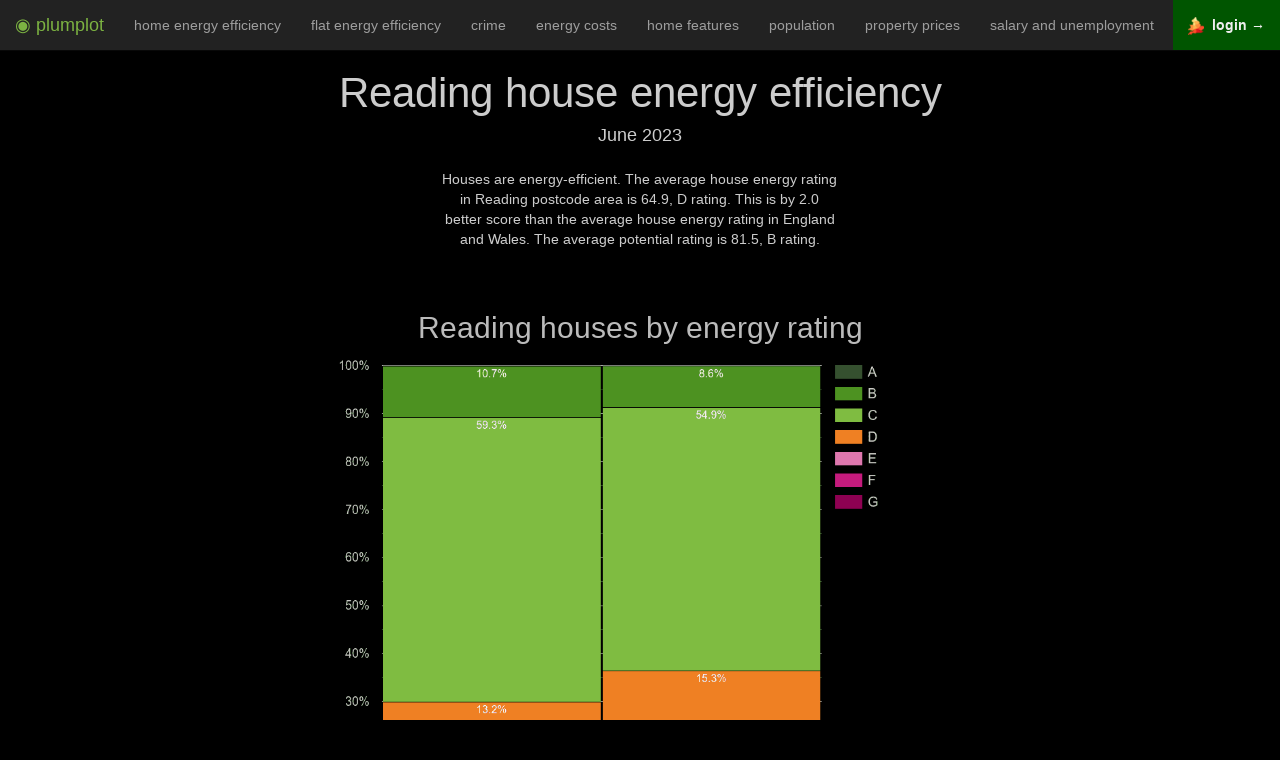

--- FILE ---
content_type: text/html; charset=utf-8
request_url: https://www.plumplot.co.uk/Reading-house-energy-efficiency.html
body_size: 5873
content:
<!DOCTYPE html><html lang="en"><head><script async src="https://www.googletagmanager.com/gtag/js?id=G-SQBBDWWRQH"></script><script>window.dataLayer=window.dataLayer || [];function gtag(){dataLayer.push(arguments);}gtag('js', new Date());gtag('config','G-SQBBDWWRQH',{'anonymize_ip':true});</script><title>Reading house energy efficiency comparision</title><meta name="description" content="Comparison of house energy efficiency and energy efficiency of building facilities to national levels. Main heating and heating control energy efficiency, walls energy efficiency, windows energy efficiency, hot water heating energy efficiency, lighting energy efficiency."><meta name="og:title" content="Reading house energy efficiency comparision"><meta name="og:description" content="Comparison of house energy efficiency and energy efficiency of building facilities to national levels. Main heating and heating control energy efficiency, walls energy efficiency, windows energy efficiency, hot water heating energy efficiency, lighting energy efficiency."><meta name="og:type" content="website"><meta http-equiv="Content-Type" content="text/html; charset=UTF-8"><meta name="viewport" content="width=device-width, initial-scale=1"><meta name="author" content="Plumplot"><meta property="og:image" content="https://i.plumplot.co.uk/Reading-houses-by-energy-rating.png"><meta property="og:image:width"  content="600" /><meta property="og:image:height" content="650" /><style>.spacesm{padding-top:15px;}.spacem{padding-top:30px;}.space{padding-top:60px;}.mh1{ font-size: 190%; }.mh2{ font-size: 150%; }.mh3{ font-size: 130%; }.r0 { color: #e6f5d0; }.r1 { color: #c51b7d; }.r2 { color: #de77ae; }.r3 { color: #f1b6da; }.r4 { color: #fee090; }.r5 { color: #b8e186; }.r6 { color: #7fbc41; }.r7 { color: #4d9221; }.r0bg { background-color: #e6f5d0; }.r1bg { background-color: #c51b7d; }.r2bg { background-color: #de77ae; }.r3bg { background-color: #f1b6da; }.r4bg { background-color: #fee090; }.r5bg { background-color: #b8e186; }.r6bg { background-color: #7fbc41; }.r7bg { background-color: #4d9221; }.pr1 { color: #FFEDA0; }.pr2 { color: #FED976; }.pr3 { color: #FEB24C; }.pr4 { color: #FD8D3C; }.pr5 { color: #FC4E2A; }.pr6 { color: #E31A1C; }.pr7 { color: #BD0026; }.pr8 { color: #800026; }.pr9 { color: #520018; }.bgray{background-color:#222;padding:10px;}table.borderless td,table.borderless th{ border: none !important;}.nogap{ padding: 0 !important; margin: 0 !important; }a{color:#409940;text-decoration:none}a:focus,a:hover{color:#5cb85c;text-decoration:underline}a:focus{outline:5px auto -webkit-focus-ring-color;outline-offset:-2px}.svg{width:20vh;fill:currentColor;vertical-align:bottom;}#navbar-toggle-cbox:checked ~ .collapse{display: block;}#navbar-toggle-cbox{display:none}input{margin:0;font:inherit;color:inherit}input::-moz-focus-inner{padding:0;border:0}input{line-height:normal}input[type=checkbox]{-webkit-box-sizing:border-box;-moz-box-sizing:border-box;box-sizing:border-box;padding:0}*{-webkit-box-sizing:border-box;-moz-box-sizing:border-box;box-sizing:border-box}:after,:before{-webkit-box-sizing:border-box;-moz-box-sizing:border-box;box-sizing:border-box}input{font-family:inherit;font-size:inherit;line-height:inherit}.sr-only{position:absolute;width:1px;height:1px;padding:0;margin:-1px;overflow:hidden;clip:rect(0,0,0,0);border:0}.text-center{text-align:center}ul{margin-top:0;margin-bottom:10px}label{display:inline-block;max-width:100%;margin-bottom:5px;font-weight:700}input[type=checkbox]{margin:4px 0 0;margin-top:1px\9;line-height:normal}input[type=checkbox]:focus{outline:5px auto -webkit-focus-ring-color;outline-offset:-2px}.collapse{display:none}.nav{padding-left:0;margin-bottom:0;list-style:none}.nav>li{position:relative;display:block}.nav>li>a{position:relative;display:block;padding:10px 15px}.nav>li>a:focus,.nav>li>a:hover{text-decoration:none;background-color:#eee}.navbar{position:relative;min-height:50px;margin-bottom:20px;border:1px solid transparent}@media (min-width:1200px){.navbar{border-radius:4px}}@media (min-width:1200px){.navbar-header{float:left}}.navbar-collapse{padding-right:15px;padding-left:15px;overflow-x:visible;-webkit-overflow-scrolling:touch;border-top:1px solid transparent;-webkit-box-shadow:inset 0 1px 0 rgba(255,255,255,.1);box-shadow:inset 0 1px 0 rgba(255,255,255,.1)}@media (min-width:1200px){.navbar-collapse{width:auto;border-top:0;-webkit-box-shadow:none;box-shadow:none}.navbar-collapse.collapse{display:block!important;height:auto!important;padding-bottom:0;overflow:visible!important}.navbar-fixed-top .navbar-collapse{padding-right:0;padding-left:0}}.navbar-fixed-top .navbar-collapse{max-height:340px}@media (max-device-width:480px) and (orientation:landscape){.navbar-fixed-top .navbar-collapse{max-height:200px}}.navbar-fixed-top{position:fixed;right:0;left:0;z-index:1030}@media (min-width:1200px){.navbar-fixed-top{border-radius:0}}.navbar-fixed-top{top:0;border-width:0 0 1px}.navbar-brand{float:left;height:50px;padding:15px 15px;font-size:18px;line-height:20px}.navbar-brand:focus,.navbar-brand:hover{text-decoration:none}.navbar-toggle{position:relative;float:right;padding:9px 10px;margin-top:8px;margin-right:15px;margin-bottom:8px;background-color:transparent;background-image:none;border:1px solid transparent;border-radius:4px}.navbar-toggle:focus{outline:0}.navbar-toggle .icon-bar{display:block;width:22px;height:2px;border-radius:1px}.navbar-toggle .icon-bar+.icon-bar{margin-top:4px}@media (min-width:1200px){.navbar-toggle{display:none}}.navbar-nav{margin:7.5px -15px}.navbar-nav>li>a{padding-top:10px;padding-bottom:10px;line-height:20px}@media (min-width:1200px){.navbar-nav{float:left;margin:0}.navbar-nav>li{float:left}.navbar-nav>li>a{padding-top:15px;padding-bottom:15px}}@media (min-width:1200px){.navbar-right{float:right!important;margin-right:-15px}}.navbar-inverse{background-color:#222;border-color:#080808}.navbar-inverse .navbar-brand{color:#9d9d9d}.navbar-inverse .navbar-brand:focus,.navbar-inverse .navbar-brand:hover{color:#fff;background-color:transparent}.navbar-inverse .navbar-nav>li>a{color:#9d9d9d}.navbar-inverse .navbar-nav>li>a:focus,.navbar-inverse .navbar-nav>li>a:hover{color:#fff;background-color:transparent}.navbar-inverse .navbar-toggle{border-color:#333}.navbar-inverse .navbar-toggle:focus,.navbar-inverse .navbar-toggle:hover{background-color:#333}.navbar-inverse .navbar-toggle .icon-bar{background-color:#fff}.navbar-inverse .navbar-collapse{border-color:#101010}.nav:after,.nav:before,.navbar-collapse:after,.navbar-collapse:before,.navbar-header:after,.navbar-header:before,.navbar:after,.navbar:before{display:table;content:" "}.nav:after,.navbar-collapse:after,.navbar-header:after,.navbar:after{clear:both}@-ms-viewport{width:device-width}.tablescroll {height: 260px !important;overflow: auto;margin: 15px 0px 5px 0px;}/*! * Bootstrap v3.3.7 (http://getbootstrap.com) * Copyright 2011-2016 Twitter, Inc. * Licensed under MIT (https://github.com/twbs/bootstrap/blob/master/LICENSE) normalize.css v3.0.3 | MIT License | github.com/necolas/normalize.css */html{font-family:sans-serif;-webkit-text-size-adjust:100%;-ms-text-size-adjust:100%}body{margin:0}figure,footer{display:block}b{font-weight:700}h1{margin:.67em 0;font-size:2em}small{font-size:80%}img{border:0}svg:not(:root){overflow:hidden}figure{margin:1em 40px}hr{height:0;-webkit-box-sizing:content-box;-moz-box-sizing:content-box;box-sizing:content-box}table{border-spacing:0;border-collapse:collapse}td,th{padding:0}@media print{*,:after,:before{color:#000!important;text-shadow:none!important;background:0 0!important;-webkit-box-shadow:none!important;box-shadow:none!important}a,a:visited{text-decoration:underline}a[href]:after{content:" (" attr(href) ")"}thead{display:table-header-group}img,tr{page-break-inside:avoid}img{max-width:100%!important}h2,h3{orphans:3;widows:3}h2,h3{page-break-after:avoid}.table{border-collapse:collapse!important}.table td,.table th{background-color:#fff!important}}*{-webkit-box-sizing:border-box;-moz-box-sizing:border-box;box-sizing:border-box}:after,:before{-webkit-box-sizing:border-box;-moz-box-sizing:border-box;box-sizing:border-box}html{font-size:10px;-webkit-tap-highlight-color:rgba(0,0,0,0)}body{font-family:"Helvetica Neue",Helvetica,Arial,sans-serif;font-size:14px;line-height:1.42857143;color:#333;background-color:#fff}figure{margin:0}img{vertical-align:middle}.img-responsive{display:block;max-width:100%;height:auto}hr{margin-top:20px;margin-bottom:20px;border:0;border-top:1px solid #eee}h1,h2,h3,h4{font-family:inherit;font-weight:500;line-height:1.1;color:inherit}h2,h3,h4 small{font-weight:400;line-height:1;color:#bbb}h1,h2,h3{margin-top:20px;margin-bottom:10px}h4{margin-top:10px;margin-bottom:10px}h2 small,h3 small{font-size:65%}h4 small{font-size:75%}h1{font-size:42px}h2{font-size:30px}h3{font-size:24px}h2{font-size:30px}h3{font-size:24px}h4{font-size:18px}small{font-size:85%}.text-left{text-align:left}.text-right{text-align:right}.text-center{text-align:center}.text-success{color:#3c763d}.text-danger{color:#a94442}.container{padding-right:15px;padding-left:15px;margin-right:auto;margin-left:auto}@media (min-width:768px){.container{width:750px}}@media (min-width:992px){.container{width:970px}}@media (min-width:1200px){.container{width:1170px}}.col-lg-10,.col-lg-12,.col-lg-2,.col-lg-3,.col-lg-4,.col-lg-5,.col-lg-6,.col-lg-8,.col-md-4{position:relative;min-height:1px;padding-right:15px;padding-left:15px}@media (min-width:992px){.col-md-4{float:left}.col-md-4{width:33.33333333%}}@media (min-width:1200px){.col-lg-10,.col-lg-12,.col-lg-2,.col-lg-3,.col-lg-4,.col-lg-5,.col-lg-6,.col-lg-8{float:left}.col-lg-12{width:100%}.col-lg-10{width:83.33333333%}.col-lg-8{width:66.66666667%}.col-lg-6{width:50%}.col-lg-3{width:25%}.col-lg-4{width:33.33333333%}.col-lg-5{width:41.66666667%}.col-lg-2{width:16.66666667%}.col-lg-offset-4{margin-left:33.33333333%}.col-lg-offset-3{margin-left:25%}.col-lg-offset-2{margin-left:16.66666667%}.col-lg-offset-1{margin-left:8.33333333%}}table{background-color:transparent}th{text-align:left}.table{width:100%;max-width:100%;margin-bottom:20px}.table>tbody>tr>td,.table>thead>tr>th{padding:8px;line-height:1.42857143;vertical-align:top;border-top:1px solid #333}.table>thead>tr>th{vertical-align:bottom;border-bottom:1px solid #ddd}.table>thead:first-child>tr:first-child>th{border-top:0}.table-condensed>tbody>tr>td,.table-condensed>thead>tr>th{padding:5px}.container:after,.container:before{display:table;content:" "}.container:after{clear:both}.center-block{display:block;margin-right:auto;margin-left:auto}@-ms-viewport{width:device-width}</style><script>(function(i,s,o,g,r,a,m){i['GoogleAnalyticsObject']=r;i[r]=i[r]||function(){(i[r].q=i[r].q||[]).push(arguments)},i[r].l=1*new Date();a=s.createElement(o),m=s.getElementsByTagName(o)[0];a.async=1;a.src=g;m.parentNode.insertBefore(a,m)})(window,document,'script','https://www.google-analytics.com/analytics.js','ga');ga('create','UA-86254916-1','auto');ga('set','anonymizeIp',true);ga('send','pageview');</script></head><body class="text-center" style="background-color: black; color: #ccc; padding:50px 0px 0px 0px;"><div class="navbar navbar-inverse navbar-fixed-top" role="navigation"><input type="checkbox" id="navbar-toggle-cbox"><div class="navbar-header"><label for="navbar-toggle-cbox" class="navbar-toggle collapsed" data-toggle="collapse" data-target="#navbar"><span class="sr-only">Toggle navigation</span><span class="icon-bar"></span><span class="icon-bar"></span><span class="icon-bar"></span></label><a class="navbar-brand" href="https://www.plumplot.co.uk"><span style="color: #7CB342;">&#x25C9; plumplot</span></a></div><div class="collapse navbar-collapse"><ul class="nav navbar-nav"><li><a href="Reading-home-energy-efficiency.html">home energy efficiency</a></li><li><a href="Reading-flat-energy-efficiency.html">flat energy efficiency</a></li><li><a href="Reading-crime-stats.html">crime</a></li><li><a href="Reading-home-energy-costs.html">energy costs</a></li><li><a href="Reading-home-features.html">home features</a></li><li><a href="Reading-population.html">population</a></li><li><a href="Reading-house-prices.html">property prices</a></li><li><a href="Reading-salary-and-unemployment.html">salary and unemployment</a></li></ul><ul class="nav navbar-nav" style="float: right !important;"><li style="background-color: #005500;"><a href="https://a.plumplot.co.uk?yr=-25&amp;tab=energy_efficiency_map_s&amp;pc=170"><img src="a/img/map-24.png"> &nbsp;<b style="color: #eee;">login &rarr;</b></a></li></ul></div></div><h1>Reading house energy efficiency</h1><h4>June 2023</h4><p class="col-lg-offset-4 col-lg-4">Houses are  energy-efficient. The average house energy rating in Reading postcode area is 64.9, D rating. This is by 2.0 better score than the average house energy rating in England and Wales. The average potential rating is 81.5, B rating.</p><div class="col-lg-offset-3 col-lg-6 spacem"><h2>Reading houses by energy rating</h2><p></p><img src="//i.plumplot.co.uk/Reading-houses-by-energy-rating.png" class="img-responsive center-block" alt="Reading houses by energy rating"><table class="table table-condensed"><thead><tr><th>Energy rating</th><th class="text-center">Reading</th><th class="text-right"><i>England &amp; Wales</i></th></tr></thead><tbody><tr><td class="text-left"><i style="color: #276419">&block;</i> A</td><td>0.1%</td><td class="text-right">0.2%</td></tr><tr><td class="text-left"><i style="color: #4d9221">&block;</i> B</td><td>10.7%</td><td class="text-right">8.6%</td></tr><tr><td class="text-left"><i style="color: #7fbc41">&block;</i> C</td><td>59.3%</td><td class="text-right">54.9%</td></tr><tr><td class="text-left"><i style="color: #ef8023">&block;</i> D</td><td>13.2%</td><td class="text-right">15.3%</td></tr><tr><td class="text-left"><i style="color: #de77ae">&block;</i> E</td><td>13.3%</td><td class="text-right">16.5%</td></tr><tr><td class="text-left"><i style="color: #c51b7d">&block;</i> F</td><td>2.7%</td><td class="text-right">3.7%</td></tr><tr><td class="text-left"><i style="color: #8e0152">&block;</i> G</td><td>0.6%</td><td class="text-right">1.0%</td></tr></tbody></table></div><div class="col-lg-offset-1 col-lg-10 spacesm"><h2>Reading map of energy efficiency of houses</h2><p><a href="https://a.plumplot.co.uk?tab=energy_efficiency_map_s&amp;ht=1&amp;pc=170" rel="nofollow"><img src="//i.plumplot.co.uk/Reading-map-of-energy-efficiency-of-houses.png" class="img-responsive center-block" alt="Reading map of energy efficiency of houses"></a></div><div class="col-lg-offset-3 col-lg-6 spacem"><h2>Reading houses by potential energy rating</h2><p></p><img src="//i.plumplot.co.uk/Reading-houses-by-potential-energy-rating.png" class="img-responsive center-block" alt="Reading houses by potential energy rating"><table class="table table-condensed"><thead><tr><th>Potential energy rating</th><th class="text-center">Reading</th><th class="text-right"><i>England &amp; Wales</i></th></tr></thead><tbody><tr><td class="text-left"><i style="color: #276419">&block;</i> A</td><td>7.1%</td><td class="text-right">5.8%</td></tr><tr><td class="text-left"><i style="color: #4d9221">&block;</i> B</td><td>57.6%</td><td class="text-right">57.4%</td></tr><tr><td class="text-left"><i style="color: #7fbc41">&block;</i> C</td><td>31.6%</td><td class="text-right">32.2%</td></tr><tr><td class="text-left"><i style="color: #ef8023">&block;</i> D</td><td>1.3%</td><td class="text-right">1.6%</td></tr><tr><td class="text-left"><i style="color: #de77ae">&block;</i> E</td><td>1.2%</td><td class="text-right">1.5%</td></tr><tr><td class="text-left"><i style="color: #c51b7d">&block;</i> F</td><td>0.3%</td><td class="text-right">0.4%</td></tr><tr><td class="text-left"><i style="color: #8e0152">&block;</i> G</td><td>0.9%</td><td class="text-right">1.1%</td></tr></tbody></table></div><div class="col-lg-offset-3 col-lg-6 spacem"><h2>Reading houses by main heating control energy efficiency</h2><p></p><img src="//i.plumplot.co.uk/Reading-houses-by-main-heating-control-energy-efficiency.png" class="img-responsive center-block" alt="Reading houses by main heating control energy efficiency"><table class="table table-condensed"><thead><tr><th>Main heating control</th><th class="text-center">Reading</th><th class="text-right"><i>England &amp; Wales</i></th></tr></thead><tbody><tr><td class="text-left"><i style="color: #8e0152">&block;</i> very poor</td><td>1.7%</td><td class="text-right">5.2%</td></tr><tr><td class="text-left"><i style="color: #c51b7d">&block;</i> poor</td><td>5.6%</td><td class="text-right">5.6%</td></tr><tr><td class="text-left"><i style="color: #ef8023">&block;</i> average</td><td>29.2%</td><td class="text-right">28.7%</td></tr><tr><td class="text-left"><i style="color: #4d9221">&block;</i> good</td><td>53.5%</td><td class="text-right">53.3%</td></tr><tr><td class="text-left"><i style="color: #276419">&block;</i> very good</td><td>10.0%</td><td class="text-right">7.2%</td></tr></tbody></table></div><div class="col-lg-offset-3 col-lg-6 spacem"><h2>Reading houses by main heating energy efficiency</h2><p></p><img src="//i.plumplot.co.uk/Reading-houses-by-main-heating-energy-efficiency.png" class="img-responsive center-block" alt="Reading houses by main heating energy efficiency"><table class="table table-condensed"><thead><tr><th>Main heat efficiency</th><th class="text-center">Reading</th><th class="text-right"><i>England &amp; Wales</i></th></tr></thead><tbody><tr><td class="text-left"><i style="color: #8e0152">&block;</i> very poor</td><td>1.5%</td><td class="text-right">1.8%</td></tr><tr><td class="text-left"><i style="color: #c51b7d">&block;</i> poor</td><td>2.5%</td><td class="text-right">2.4%</td></tr><tr><td class="text-left"><i style="color: #ef8023">&block;</i> average</td><td>9.8%</td><td class="text-right">9.0%</td></tr><tr><td class="text-left"><i style="color: #4d9221">&block;</i> good</td><td>82.4%</td><td class="text-right">83.3%</td></tr><tr><td class="text-left"><i style="color: #276419">&block;</i> very good</td><td>3.8%</td><td class="text-right">3.5%</td></tr></tbody></table></div><div class="col-lg-offset-3 col-lg-6 spacem"><h2>Reading houses by walls energy efficiency</h2><p></p><img src="//i.plumplot.co.uk/Reading-houses-by-walls-energy-efficiency.png" class="img-responsive center-block" alt="Reading houses by walls energy efficiency"><table class="table table-condensed"><thead><tr><th>Walls efficiency</th><th class="text-center">Reading</th><th class="text-right"><i>England &amp; Wales</i></th></tr></thead><tbody><tr><td class="text-left"><i style="color: #8e0152">&block;</i> very poor</td><td>13.3%</td><td class="text-right">23.8%</td></tr><tr><td class="text-left"><i style="color: #c51b7d">&block;</i> poor</td><td>17.1%</td><td class="text-right">16.6%</td></tr><tr><td class="text-left"><i style="color: #ef8023">&block;</i> average</td><td>15.4%</td><td class="text-right">12.3%</td></tr><tr><td class="text-left"><i style="color: #4d9221">&block;</i> good</td><td>43.3%</td><td class="text-right">38.5%</td></tr><tr><td class="text-left"><i style="color: #276419">&block;</i> very good</td><td>11.0%</td><td class="text-right">8.8%</td></tr></tbody></table></div><div class="col-lg-offset-3 col-lg-6 spacem"><h2>Reading houses by windows energy efficiency</h2><p></p><img src="//i.plumplot.co.uk/Reading-houses-by-windows-energy-efficiency.png" class="img-responsive center-block" alt="Reading houses by windows energy efficiency"><table class="table table-condensed"><thead><tr><th>Windows efficiency</th><th class="text-center">Reading</th><th class="text-right"><i>England &amp; Wales</i></th></tr></thead><tbody><tr><td class="text-left"><i style="color: #8e0152">&block;</i> very poor</td><td>4.2%</td><td class="text-right">3.9%</td></tr><tr><td class="text-left"><i style="color: #c51b7d">&block;</i> poor</td><td>3.6%</td><td class="text-right">3.9%</td></tr><tr><td class="text-left"><i style="color: #ef8023">&block;</i> average</td><td>49.6%</td><td class="text-right">55.8%</td></tr><tr><td class="text-left"><i style="color: #4d9221">&block;</i> good</td><td>32.5%</td><td class="text-right">28.2%</td></tr><tr><td class="text-left"><i style="color: #276419">&block;</i> very good</td><td>10.1%</td><td class="text-right">8.1%</td></tr></tbody></table></div><div class="col-lg-offset-3 col-lg-6 spacem"><h2>Reading houses by hot water heating energy efficiency</h2><p></p><img src="//i.plumplot.co.uk/Reading-houses-by-hot-water-heating-energy-efficiency.png" class="img-responsive center-block" alt="Reading houses by hot water heating energy efficiency"><table class="table table-condensed"><thead><tr><th>Hot water heating energy efficiency</th><th class="text-center">Reading</th><th class="text-right"><i>England &amp; Wales</i></th></tr></thead><tbody><tr><td class="text-left"><i style="color: #8e0152">&block;</i> very poor</td><td>3.2%</td><td class="text-right">4.0%</td></tr><tr><td class="text-left"><i style="color: #c51b7d">&block;</i> poor</td><td>5.8%</td><td class="text-right">6.6%</td></tr><tr><td class="text-left"><i style="color: #ef8023">&block;</i> average</td><td>18.0%</td><td class="text-right">13.6%</td></tr><tr><td class="text-left"><i style="color: #4d9221">&block;</i> good</td><td>67.9%</td><td class="text-right">71.0%</td></tr><tr><td class="text-left"><i style="color: #276419">&block;</i> very good</td><td>5.1%</td><td class="text-right">4.9%</td></tr></tbody></table></div><div class="col-lg-offset-3 col-lg-6 spacem"><h2>Reading houses by lighting energy efficiency</h2><p></p><img src="//i.plumplot.co.uk/Reading-houses-by-lighting-energy-efficiency.png" class="img-responsive center-block" alt="Reading houses by lighting energy efficiency"><table class="table table-condensed"><thead><tr><th>Lightning energy efficiency</th><th class="text-center">Reading</th><th class="text-right"><i>England &amp; Wales</i></th></tr></thead><tbody><tr><td class="text-left"><i style="color: #8e0152">&block;</i> very poor</td><td>10.7%</td><td class="text-right">12.6%</td></tr><tr><td class="text-left"><i style="color: #c51b7d">&block;</i> poor</td><td>9.1%</td><td class="text-right">9.0%</td></tr><tr><td class="text-left"><i style="color: #ef8023">&block;</i> average</td><td>14.8%</td><td class="text-right">15.1%</td></tr><tr><td class="text-left"><i style="color: #4d9221">&block;</i> good</td><td>17.4%</td><td class="text-right">17.4%</td></tr><tr><td class="text-left"><i style="color: #276419">&block;</i> very good</td><td>48.0%</td><td class="text-right">45.9%</td></tr></tbody></table></div><div class="col-lg-offset-1 col-lg-10"><h2 class="space">Plumplot area insights - interactive charts and maps</h2><p><a href="https://a.plumplot.co.uk?yr=-25&amp;tab=energy_efficiency_map_s&amp;pc=170" rel="nofollow"><img src="a/img/paid-homes.png" class="img-responsive center-block" alt="Plumplot area insights - interactive maps and charts"></a></p></div><div class="col-lg-12 spacem"><h2>Other reports for Reading postcode area</h2><h3 style="padding: 2px;"><a href="Reading-home-energy-efficiency.html">home energy efficiency</a></h3><h3 style="padding: 2px;"><a href="Reading-flat-energy-efficiency.html">flat energy efficiency</a></h3><h3 style="padding: 2px;"><a href="Reading-home-features.html">home features</a></h3><h3 style="padding: 2px;"><a href="Reading-house-prices.html">property prices</a></h3><h3 style="padding: 2px;"><a href="Reading-population.html">population statistics</a></h3><h3 style="padding: 2px;"><a href="Reading-salary-and-unemployment.html">salary and unemployment</a></h3><h3 style="padding: 2px;"><a href="Reading-crime-stats.html">crime statistics</a></h3><h3 style="padding: 2px;"><a href="Reading-home-energy-costs.html">energy costs</a></h3></div><div class="col-lg-offset-2 col-lg-8 space"><a href="https://www.plumplot.co.uk"><svg class="svg" xmlns:rdf="http://www.w3.org/1999/02/22-rdf-syntax-ns#" xmlns="http://www.w3.org/2000/svg" xmlns:cc="http://creativecommons.org/ns#" xmlns:xlink="http://www.w3.org/1999/xlink" xmlns:dc="http://purl.org/dc/elements/1.1/" xmlns:svg="http://www.w3.org/2000/svg" viewBox="0 450 610 570" version="1.1"><g><path d="m391.75 455.4-22.168 0.12248 2.1433 68.709-72.2-48.317 1.286 38.274 231.54 153.58c11.73 0.16794 23.695-2.4043 16.595-25.046l-154.55-103.35-2.64-83.96zm-99.02 20.09-248.44 167.73c-6.8887 20.736 6.6898 25.356 16.595 25.046l232.46-153.65-0.61-39.13zm-166.63 160.5-27.925 21.372v274.77h27.006l0.91857-296.15zm340.97 0 0.91856 296.15h27.006v-274.77l-27.924-21.372zm-384.26 301.29c-3.7781 4.6541-5.5741 9.3082 0 13.962h427.56c3.1488-3.6045 6.0734-7.2837 0-13.962h-427.56z"/><text x="150" y="800" font-family="Verdana" font-size="99">Home</text></g><metadata><rdf:RDF><cc:Work><dc:format>image/svg+xml</dc:format><dc:type rdf:resource="http://purl.org/dc/dcmitype/StillImage"/><cc:license rdf:resource="http://creativecommons.org/licenses/publicdomain/"/><dc:publisher><cc:Agent rdf:about="http://openclipart.org/"></cc:Agent></dc:publisher><dc:source>https://openclipart.org/detail/170282/eco-green-house-icon-by-cybergedeon</dc:source><dc:creator><cc:Agent><dc:title>dominiquechappard</dc:title></cc:Agent></dc:creator><dc:subject></dc:subject></cc:Work><cc:License rdf:about="http://creativecommons.org/licenses/publicdomain/"><cc:permits rdf:resource="http://creativecommons.org/ns#Reproduction"/><cc:permits rdf:resource="http://creativecommons.org/ns#Distribution"/><cc:permits rdf:resource="http://creativecommons.org/ns#DerivativeWorks"/></cc:License></rdf:RDF></metadata></svg></a></div><div class="col-lg-12 space"></div><div class="container spacem"></div><hr><footer class="footer"><div class="col-lg-offset-2 col-lg-8"><h4><small>Contains public sector information licensed under the <a href="http://www.nationalarchives.gov.uk/doc/open-government-licence/version/3">Open Government Licence v3.0.</a>. Data sources: <a href="https://epc.opendatacommunities.org">Energy Performance of Buildings Data</a>. <br>Contact: <span style="unicode-bidi: bidi-override; direction: rtl;">ku &#46; oc &#46; tolpmulp &commat; ksa</span></small></h4></div><div class="col-lg-12 spacesm"></div></footer></body></html>